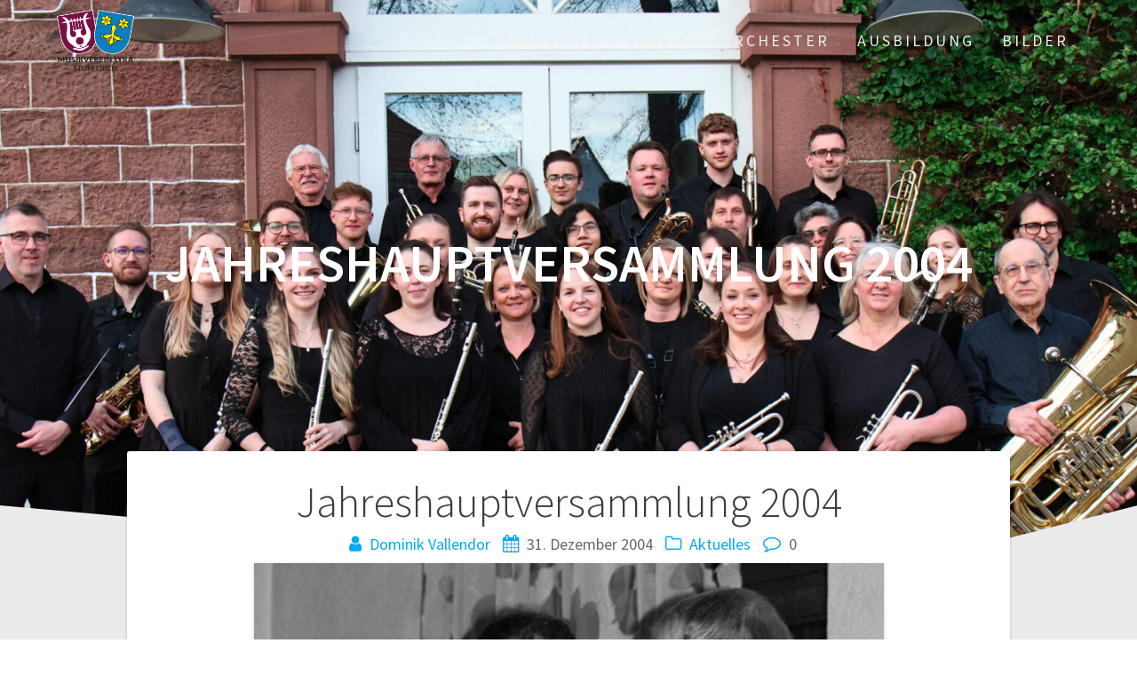

--- FILE ---
content_type: text/html; charset=UTF-8
request_url: https://www.musikverein-lyra-stupferich.de/2004/12/31/jahreshauptversammlung-2004/
body_size: 10386
content:
<!DOCTYPE html>
<html lang="de">
<head>
    <meta charset="UTF-8">
    <meta name="viewport" content="width=device-width, initial-scale=1">
    <link rel="profile" href="http://gmpg.org/xfn/11">

    <title>Jahreshauptversammlung 2004 &#8211; Musikverein Lyra Stupferich</title>
<meta name='robots' content='max-image-preview:large' />
	<style>img:is([sizes="auto" i], [sizes^="auto," i]) { contain-intrinsic-size: 3000px 1500px }</style>
	<link rel='dns-prefetch' href='//fonts.googleapis.com' />
<link rel="alternate" type="application/rss+xml" title="Musikverein Lyra Stupferich &raquo; Feed" href="https://www.musikverein-lyra-stupferich.de/feed/" />
<link rel="alternate" type="application/rss+xml" title="Musikverein Lyra Stupferich &raquo; Kommentar-Feed" href="https://www.musikverein-lyra-stupferich.de/comments/feed/" />
<script type="text/javascript">
/* <![CDATA[ */
window._wpemojiSettings = {"baseUrl":"https:\/\/s.w.org\/images\/core\/emoji\/16.0.1\/72x72\/","ext":".png","svgUrl":"https:\/\/s.w.org\/images\/core\/emoji\/16.0.1\/svg\/","svgExt":".svg","source":{"concatemoji":"https:\/\/www.musikverein-lyra-stupferich.de\/wp-includes\/js\/wp-emoji-release.min.js?ver=6.8.3"}};
/*! This file is auto-generated */
!function(s,n){var o,i,e;function c(e){try{var t={supportTests:e,timestamp:(new Date).valueOf()};sessionStorage.setItem(o,JSON.stringify(t))}catch(e){}}function p(e,t,n){e.clearRect(0,0,e.canvas.width,e.canvas.height),e.fillText(t,0,0);var t=new Uint32Array(e.getImageData(0,0,e.canvas.width,e.canvas.height).data),a=(e.clearRect(0,0,e.canvas.width,e.canvas.height),e.fillText(n,0,0),new Uint32Array(e.getImageData(0,0,e.canvas.width,e.canvas.height).data));return t.every(function(e,t){return e===a[t]})}function u(e,t){e.clearRect(0,0,e.canvas.width,e.canvas.height),e.fillText(t,0,0);for(var n=e.getImageData(16,16,1,1),a=0;a<n.data.length;a++)if(0!==n.data[a])return!1;return!0}function f(e,t,n,a){switch(t){case"flag":return n(e,"\ud83c\udff3\ufe0f\u200d\u26a7\ufe0f","\ud83c\udff3\ufe0f\u200b\u26a7\ufe0f")?!1:!n(e,"\ud83c\udde8\ud83c\uddf6","\ud83c\udde8\u200b\ud83c\uddf6")&&!n(e,"\ud83c\udff4\udb40\udc67\udb40\udc62\udb40\udc65\udb40\udc6e\udb40\udc67\udb40\udc7f","\ud83c\udff4\u200b\udb40\udc67\u200b\udb40\udc62\u200b\udb40\udc65\u200b\udb40\udc6e\u200b\udb40\udc67\u200b\udb40\udc7f");case"emoji":return!a(e,"\ud83e\udedf")}return!1}function g(e,t,n,a){var r="undefined"!=typeof WorkerGlobalScope&&self instanceof WorkerGlobalScope?new OffscreenCanvas(300,150):s.createElement("canvas"),o=r.getContext("2d",{willReadFrequently:!0}),i=(o.textBaseline="top",o.font="600 32px Arial",{});return e.forEach(function(e){i[e]=t(o,e,n,a)}),i}function t(e){var t=s.createElement("script");t.src=e,t.defer=!0,s.head.appendChild(t)}"undefined"!=typeof Promise&&(o="wpEmojiSettingsSupports",i=["flag","emoji"],n.supports={everything:!0,everythingExceptFlag:!0},e=new Promise(function(e){s.addEventListener("DOMContentLoaded",e,{once:!0})}),new Promise(function(t){var n=function(){try{var e=JSON.parse(sessionStorage.getItem(o));if("object"==typeof e&&"number"==typeof e.timestamp&&(new Date).valueOf()<e.timestamp+604800&&"object"==typeof e.supportTests)return e.supportTests}catch(e){}return null}();if(!n){if("undefined"!=typeof Worker&&"undefined"!=typeof OffscreenCanvas&&"undefined"!=typeof URL&&URL.createObjectURL&&"undefined"!=typeof Blob)try{var e="postMessage("+g.toString()+"("+[JSON.stringify(i),f.toString(),p.toString(),u.toString()].join(",")+"));",a=new Blob([e],{type:"text/javascript"}),r=new Worker(URL.createObjectURL(a),{name:"wpTestEmojiSupports"});return void(r.onmessage=function(e){c(n=e.data),r.terminate(),t(n)})}catch(e){}c(n=g(i,f,p,u))}t(n)}).then(function(e){for(var t in e)n.supports[t]=e[t],n.supports.everything=n.supports.everything&&n.supports[t],"flag"!==t&&(n.supports.everythingExceptFlag=n.supports.everythingExceptFlag&&n.supports[t]);n.supports.everythingExceptFlag=n.supports.everythingExceptFlag&&!n.supports.flag,n.DOMReady=!1,n.readyCallback=function(){n.DOMReady=!0}}).then(function(){return e}).then(function(){var e;n.supports.everything||(n.readyCallback(),(e=n.source||{}).concatemoji?t(e.concatemoji):e.wpemoji&&e.twemoji&&(t(e.twemoji),t(e.wpemoji)))}))}((window,document),window._wpemojiSettings);
/* ]]> */
</script>
<style id='wp-emoji-styles-inline-css' type='text/css'>

	img.wp-smiley, img.emoji {
		display: inline !important;
		border: none !important;
		box-shadow: none !important;
		height: 1em !important;
		width: 1em !important;
		margin: 0 0.07em !important;
		vertical-align: -0.1em !important;
		background: none !important;
		padding: 0 !important;
	}
</style>
<link rel='stylesheet' id='wp-block-library-css' href='https://www.musikverein-lyra-stupferich.de/wp-includes/css/dist/block-library/style.min.css?ver=6.8.3' type='text/css' media='all' />
<style id='classic-theme-styles-inline-css' type='text/css'>
/*! This file is auto-generated */
.wp-block-button__link{color:#fff;background-color:#32373c;border-radius:9999px;box-shadow:none;text-decoration:none;padding:calc(.667em + 2px) calc(1.333em + 2px);font-size:1.125em}.wp-block-file__button{background:#32373c;color:#fff;text-decoration:none}
</style>
<style id='global-styles-inline-css' type='text/css'>
:root{--wp--preset--aspect-ratio--square: 1;--wp--preset--aspect-ratio--4-3: 4/3;--wp--preset--aspect-ratio--3-4: 3/4;--wp--preset--aspect-ratio--3-2: 3/2;--wp--preset--aspect-ratio--2-3: 2/3;--wp--preset--aspect-ratio--16-9: 16/9;--wp--preset--aspect-ratio--9-16: 9/16;--wp--preset--color--black: #000000;--wp--preset--color--cyan-bluish-gray: #abb8c3;--wp--preset--color--white: #ffffff;--wp--preset--color--pale-pink: #f78da7;--wp--preset--color--vivid-red: #cf2e2e;--wp--preset--color--luminous-vivid-orange: #ff6900;--wp--preset--color--luminous-vivid-amber: #fcb900;--wp--preset--color--light-green-cyan: #7bdcb5;--wp--preset--color--vivid-green-cyan: #00d084;--wp--preset--color--pale-cyan-blue: #8ed1fc;--wp--preset--color--vivid-cyan-blue: #0693e3;--wp--preset--color--vivid-purple: #9b51e0;--wp--preset--gradient--vivid-cyan-blue-to-vivid-purple: linear-gradient(135deg,rgba(6,147,227,1) 0%,rgb(155,81,224) 100%);--wp--preset--gradient--light-green-cyan-to-vivid-green-cyan: linear-gradient(135deg,rgb(122,220,180) 0%,rgb(0,208,130) 100%);--wp--preset--gradient--luminous-vivid-amber-to-luminous-vivid-orange: linear-gradient(135deg,rgba(252,185,0,1) 0%,rgba(255,105,0,1) 100%);--wp--preset--gradient--luminous-vivid-orange-to-vivid-red: linear-gradient(135deg,rgba(255,105,0,1) 0%,rgb(207,46,46) 100%);--wp--preset--gradient--very-light-gray-to-cyan-bluish-gray: linear-gradient(135deg,rgb(238,238,238) 0%,rgb(169,184,195) 100%);--wp--preset--gradient--cool-to-warm-spectrum: linear-gradient(135deg,rgb(74,234,220) 0%,rgb(151,120,209) 20%,rgb(207,42,186) 40%,rgb(238,44,130) 60%,rgb(251,105,98) 80%,rgb(254,248,76) 100%);--wp--preset--gradient--blush-light-purple: linear-gradient(135deg,rgb(255,206,236) 0%,rgb(152,150,240) 100%);--wp--preset--gradient--blush-bordeaux: linear-gradient(135deg,rgb(254,205,165) 0%,rgb(254,45,45) 50%,rgb(107,0,62) 100%);--wp--preset--gradient--luminous-dusk: linear-gradient(135deg,rgb(255,203,112) 0%,rgb(199,81,192) 50%,rgb(65,88,208) 100%);--wp--preset--gradient--pale-ocean: linear-gradient(135deg,rgb(255,245,203) 0%,rgb(182,227,212) 50%,rgb(51,167,181) 100%);--wp--preset--gradient--electric-grass: linear-gradient(135deg,rgb(202,248,128) 0%,rgb(113,206,126) 100%);--wp--preset--gradient--midnight: linear-gradient(135deg,rgb(2,3,129) 0%,rgb(40,116,252) 100%);--wp--preset--font-size--small: 13px;--wp--preset--font-size--medium: 20px;--wp--preset--font-size--large: 36px;--wp--preset--font-size--x-large: 42px;--wp--preset--spacing--20: 0.44rem;--wp--preset--spacing--30: 0.67rem;--wp--preset--spacing--40: 1rem;--wp--preset--spacing--50: 1.5rem;--wp--preset--spacing--60: 2.25rem;--wp--preset--spacing--70: 3.38rem;--wp--preset--spacing--80: 5.06rem;--wp--preset--shadow--natural: 6px 6px 9px rgba(0, 0, 0, 0.2);--wp--preset--shadow--deep: 12px 12px 50px rgba(0, 0, 0, 0.4);--wp--preset--shadow--sharp: 6px 6px 0px rgba(0, 0, 0, 0.2);--wp--preset--shadow--outlined: 6px 6px 0px -3px rgba(255, 255, 255, 1), 6px 6px rgba(0, 0, 0, 1);--wp--preset--shadow--crisp: 6px 6px 0px rgba(0, 0, 0, 1);}:where(.is-layout-flex){gap: 0.5em;}:where(.is-layout-grid){gap: 0.5em;}body .is-layout-flex{display: flex;}.is-layout-flex{flex-wrap: wrap;align-items: center;}.is-layout-flex > :is(*, div){margin: 0;}body .is-layout-grid{display: grid;}.is-layout-grid > :is(*, div){margin: 0;}:where(.wp-block-columns.is-layout-flex){gap: 2em;}:where(.wp-block-columns.is-layout-grid){gap: 2em;}:where(.wp-block-post-template.is-layout-flex){gap: 1.25em;}:where(.wp-block-post-template.is-layout-grid){gap: 1.25em;}.has-black-color{color: var(--wp--preset--color--black) !important;}.has-cyan-bluish-gray-color{color: var(--wp--preset--color--cyan-bluish-gray) !important;}.has-white-color{color: var(--wp--preset--color--white) !important;}.has-pale-pink-color{color: var(--wp--preset--color--pale-pink) !important;}.has-vivid-red-color{color: var(--wp--preset--color--vivid-red) !important;}.has-luminous-vivid-orange-color{color: var(--wp--preset--color--luminous-vivid-orange) !important;}.has-luminous-vivid-amber-color{color: var(--wp--preset--color--luminous-vivid-amber) !important;}.has-light-green-cyan-color{color: var(--wp--preset--color--light-green-cyan) !important;}.has-vivid-green-cyan-color{color: var(--wp--preset--color--vivid-green-cyan) !important;}.has-pale-cyan-blue-color{color: var(--wp--preset--color--pale-cyan-blue) !important;}.has-vivid-cyan-blue-color{color: var(--wp--preset--color--vivid-cyan-blue) !important;}.has-vivid-purple-color{color: var(--wp--preset--color--vivid-purple) !important;}.has-black-background-color{background-color: var(--wp--preset--color--black) !important;}.has-cyan-bluish-gray-background-color{background-color: var(--wp--preset--color--cyan-bluish-gray) !important;}.has-white-background-color{background-color: var(--wp--preset--color--white) !important;}.has-pale-pink-background-color{background-color: var(--wp--preset--color--pale-pink) !important;}.has-vivid-red-background-color{background-color: var(--wp--preset--color--vivid-red) !important;}.has-luminous-vivid-orange-background-color{background-color: var(--wp--preset--color--luminous-vivid-orange) !important;}.has-luminous-vivid-amber-background-color{background-color: var(--wp--preset--color--luminous-vivid-amber) !important;}.has-light-green-cyan-background-color{background-color: var(--wp--preset--color--light-green-cyan) !important;}.has-vivid-green-cyan-background-color{background-color: var(--wp--preset--color--vivid-green-cyan) !important;}.has-pale-cyan-blue-background-color{background-color: var(--wp--preset--color--pale-cyan-blue) !important;}.has-vivid-cyan-blue-background-color{background-color: var(--wp--preset--color--vivid-cyan-blue) !important;}.has-vivid-purple-background-color{background-color: var(--wp--preset--color--vivid-purple) !important;}.has-black-border-color{border-color: var(--wp--preset--color--black) !important;}.has-cyan-bluish-gray-border-color{border-color: var(--wp--preset--color--cyan-bluish-gray) !important;}.has-white-border-color{border-color: var(--wp--preset--color--white) !important;}.has-pale-pink-border-color{border-color: var(--wp--preset--color--pale-pink) !important;}.has-vivid-red-border-color{border-color: var(--wp--preset--color--vivid-red) !important;}.has-luminous-vivid-orange-border-color{border-color: var(--wp--preset--color--luminous-vivid-orange) !important;}.has-luminous-vivid-amber-border-color{border-color: var(--wp--preset--color--luminous-vivid-amber) !important;}.has-light-green-cyan-border-color{border-color: var(--wp--preset--color--light-green-cyan) !important;}.has-vivid-green-cyan-border-color{border-color: var(--wp--preset--color--vivid-green-cyan) !important;}.has-pale-cyan-blue-border-color{border-color: var(--wp--preset--color--pale-cyan-blue) !important;}.has-vivid-cyan-blue-border-color{border-color: var(--wp--preset--color--vivid-cyan-blue) !important;}.has-vivid-purple-border-color{border-color: var(--wp--preset--color--vivid-purple) !important;}.has-vivid-cyan-blue-to-vivid-purple-gradient-background{background: var(--wp--preset--gradient--vivid-cyan-blue-to-vivid-purple) !important;}.has-light-green-cyan-to-vivid-green-cyan-gradient-background{background: var(--wp--preset--gradient--light-green-cyan-to-vivid-green-cyan) !important;}.has-luminous-vivid-amber-to-luminous-vivid-orange-gradient-background{background: var(--wp--preset--gradient--luminous-vivid-amber-to-luminous-vivid-orange) !important;}.has-luminous-vivid-orange-to-vivid-red-gradient-background{background: var(--wp--preset--gradient--luminous-vivid-orange-to-vivid-red) !important;}.has-very-light-gray-to-cyan-bluish-gray-gradient-background{background: var(--wp--preset--gradient--very-light-gray-to-cyan-bluish-gray) !important;}.has-cool-to-warm-spectrum-gradient-background{background: var(--wp--preset--gradient--cool-to-warm-spectrum) !important;}.has-blush-light-purple-gradient-background{background: var(--wp--preset--gradient--blush-light-purple) !important;}.has-blush-bordeaux-gradient-background{background: var(--wp--preset--gradient--blush-bordeaux) !important;}.has-luminous-dusk-gradient-background{background: var(--wp--preset--gradient--luminous-dusk) !important;}.has-pale-ocean-gradient-background{background: var(--wp--preset--gradient--pale-ocean) !important;}.has-electric-grass-gradient-background{background: var(--wp--preset--gradient--electric-grass) !important;}.has-midnight-gradient-background{background: var(--wp--preset--gradient--midnight) !important;}.has-small-font-size{font-size: var(--wp--preset--font-size--small) !important;}.has-medium-font-size{font-size: var(--wp--preset--font-size--medium) !important;}.has-large-font-size{font-size: var(--wp--preset--font-size--large) !important;}.has-x-large-font-size{font-size: var(--wp--preset--font-size--x-large) !important;}
:where(.wp-block-post-template.is-layout-flex){gap: 1.25em;}:where(.wp-block-post-template.is-layout-grid){gap: 1.25em;}
:where(.wp-block-columns.is-layout-flex){gap: 2em;}:where(.wp-block-columns.is-layout-grid){gap: 2em;}
:root :where(.wp-block-pullquote){font-size: 1.5em;line-height: 1.6;}
</style>
<link rel='stylesheet' id='contact-form-7-css' href='https://www.musikverein-lyra-stupferich.de/wp-content/plugins/contact-form-7/includes/css/styles.css?ver=6.1.1' type='text/css' media='all' />
<link rel='stylesheet' id='one-page-express-fonts-css' href='https://fonts.googleapis.com/css?family=Source+Sans+Pro%3A200%2Cnormal%2C300%2C600%2C700%7CPlayfair+Display%3Aregular%2Citalic%2C700%2C900&#038;subset=latin%2Clatin-ext' type='text/css' media='all' />
<link rel='stylesheet' id='one-page-express-style-css' href='https://www.musikverein-lyra-stupferich.de/wp-content/themes/one-page-express/style.css?ver=1.3.45' type='text/css' media='all' />
<style id='one-page-express-style-inline-css' type='text/css'>
img.logo.dark, img.custom-logo{max-height:70px;}
</style>
<link rel='stylesheet' id='one-page-express-font-awesome-css' href='https://www.musikverein-lyra-stupferich.de/wp-content/themes/one-page-express/assets/font-awesome/font-awesome.min.css?ver=1.3.45' type='text/css' media='all' />
<link rel='stylesheet' id='one-page-express-font-awesome-extra-css' href='https://www.musikverein-lyra-stupferich.de/wp-content/themes/one-page-express/assets/font-awesome/font-awesome-extra.min.css?ver=1.3.45' type='text/css' media='all' />
<link rel='stylesheet' id='one-page-express-animate-css' href='https://www.musikverein-lyra-stupferich.de/wp-content/themes/one-page-express/assets/css/animate.css?ver=1.3.45' type='text/css' media='all' />
<link rel='stylesheet' id='one-page-express-webgradients-css' href='https://www.musikverein-lyra-stupferich.de/wp-content/themes/one-page-express/assets/css/webgradients.css?ver=1.3.45' type='text/css' media='all' />
<link rel='stylesheet' id='kirki-styles-one_page_express-css' href='https://www.musikverein-lyra-stupferich.de/wp-content/themes/one-page-express/customizer/kirki/assets/css/kirki-styles.css' type='text/css' media='all' />
<style id='kirki-styles-one_page_express-inline-css' type='text/css'>
.header-homepage + .header-separator svg{height:92px!important;}.header-separator svg{height:90px!important;}.inner-header-description{padding-top:8%;padding-bottom:8%;}.header-homepage .header-description-row{padding-top:0%;padding-bottom:50%;}@media only screen and (min-width: 768px){.inner-header-description{text-align:center;}.header-content .align-holder{text-align:center!important;}.header-content{width:100%!important;}}
</style>
<script type="text/javascript" src="https://www.musikverein-lyra-stupferich.de/wp-includes/js/tinymce/tinymce.min.js?ver=49110-20250317" id="wp-tinymce-root-js"></script>
<script type="text/javascript" src="https://www.musikverein-lyra-stupferich.de/wp-includes/js/tinymce/plugins/compat3x/plugin.min.js?ver=49110-20250317" id="wp-tinymce-js"></script>
<script type="text/javascript" src="https://www.musikverein-lyra-stupferich.de/wp-includes/js/jquery/jquery.min.js?ver=3.7.1" id="jquery-core-js"></script>
<script type="text/javascript" src="https://www.musikverein-lyra-stupferich.de/wp-includes/js/jquery/jquery-migrate.min.js?ver=3.4.1" id="jquery-migrate-js"></script>
<script type="text/javascript" src="https://www.musikverein-lyra-stupferich.de/wp-content/themes/one-page-express/assets/js/smoothscroll.js?ver=1.3.45" id="one-page-express-smoothscroll-js"></script>
<link rel="https://api.w.org/" href="https://www.musikverein-lyra-stupferich.de/wp-json/" /><link rel="alternate" title="JSON" type="application/json" href="https://www.musikverein-lyra-stupferich.de/wp-json/wp/v2/posts/330" /><link rel="EditURI" type="application/rsd+xml" title="RSD" href="https://www.musikverein-lyra-stupferich.de/xmlrpc.php?rsd" />
<meta name="generator" content="WordPress 6.8.3" />
<link rel="canonical" href="https://www.musikverein-lyra-stupferich.de/2004/12/31/jahreshauptversammlung-2004/" />
<link rel='shortlink' href='https://www.musikverein-lyra-stupferich.de/?p=330' />
<link rel="alternate" title="oEmbed (JSON)" type="application/json+oembed" href="https://www.musikverein-lyra-stupferich.de/wp-json/oembed/1.0/embed?url=https%3A%2F%2Fwww.musikverein-lyra-stupferich.de%2F2004%2F12%2F31%2Fjahreshauptversammlung-2004%2F" />
<link rel="alternate" title="oEmbed (XML)" type="text/xml+oembed" href="https://www.musikverein-lyra-stupferich.de/wp-json/oembed/1.0/embed?url=https%3A%2F%2Fwww.musikverein-lyra-stupferich.de%2F2004%2F12%2F31%2Fjahreshauptversammlung-2004%2F&#038;format=xml" />
<link rel="apple-touch-icon" sizes="180x180" href="/wp-content/uploads/fbrfg/apple-touch-icon.png">
<link rel="icon" type="image/png" sizes="32x32" href="/wp-content/uploads/fbrfg/favicon-32x32.png">
<link rel="icon" type="image/png" sizes="16x16" href="/wp-content/uploads/fbrfg/favicon-16x16.png">
<link rel="manifest" href="/wp-content/uploads/fbrfg/site.webmanifest">
<link rel="shortcut icon" href="/wp-content/uploads/fbrfg/favicon.ico">
<meta name="msapplication-TileColor" content="#da532c">
<meta name="msapplication-config" content="/wp-content/uploads/fbrfg/browserconfig.xml">
<meta name="theme-color" content="#ffffff">        <style data-name="overlap">
            @media only screen and (min-width: 768px) {
                .blog .content,
                .archive .content,
                .single-post .content {
                    position: relative;
                    z-index: 10;
                }

                .blog .content > .gridContainer > .row,
                .archive .content > .gridContainer > .row,
                .single-post .content > .gridContainer > .row {
                    margin-top: -200px;
                    background: transparent !important;
                }

                .blog .header,
                .archive .header,
                .single-post .header {
                    padding-bottom: 200px;
                }
            }
        </style>
	    <style>
        @media only screen and (min-width: 768px) {
            .align-container {
                margin: auto auto  auto  auto            }
        }
    </style>
	<link rel="icon" href="https://www.musikverein-lyra-stupferich.de/wp-content/uploads/2021/04/Logo_Musikverein_Lyra_Stupferich_farbig-150x150.png" sizes="32x32" />
<link rel="icon" href="https://www.musikverein-lyra-stupferich.de/wp-content/uploads/2021/04/Logo_Musikverein_Lyra_Stupferich_farbig.png" sizes="192x192" />
<link rel="apple-touch-icon" href="https://www.musikverein-lyra-stupferich.de/wp-content/uploads/2021/04/Logo_Musikverein_Lyra_Stupferich_farbig.png" />
<meta name="msapplication-TileImage" content="https://www.musikverein-lyra-stupferich.de/wp-content/uploads/2021/04/Logo_Musikverein_Lyra_Stupferich_farbig.png" />
</head>

<body class="wp-singular post-template-default single single-post postid-330 single-format-standard wp-custom-logo wp-theme-one-page-express">
<div id="opex-overlap-custom-background-to-remove"
     style="position: absolute; top: 0; background-color: #FFF; min-height: 100vh; min-width: 100vw;">
</div>

    <style>
        .screen-reader-text[href="#page-content"]:focus {
            background-color: #f1f1f1;
            border-radius: 3px;
            box-shadow: 0 0 2px 2px rgba(0, 0, 0, 0.6);
            clip: auto !important;
            clip-path: none;
            color: #21759b;

        }
    </style>
    <a class="skip-link screen-reader-text"
       href="#page-content">Zum Inhalt springen</a>
	<div class="header-top "  data-sticky='0'  data-sticky-mobile='1'  data-sticky-to='top' >
    <div class="navigation-wrapper ope-inner-page">
        <div class="logo_col">
            <a href="https://www.musikverein-lyra-stupferich.de/" class="custom-logo-link" rel="home"><img width="663" height="534" src="https://www.musikverein-lyra-stupferich.de/wp-content/uploads/2021/04/Logo_Musikverein_Lyra_Stupferich_farbig.png" class="custom-logo" alt="Musikverein Lyra Stupferich" decoding="async" fetchpriority="high" srcset="https://www.musikverein-lyra-stupferich.de/wp-content/uploads/2021/04/Logo_Musikverein_Lyra_Stupferich_farbig.png 663w, https://www.musikverein-lyra-stupferich.de/wp-content/uploads/2021/04/Logo_Musikverein_Lyra_Stupferich_farbig-300x242.png 300w" sizes="(max-width: 663px) 100vw, 663px" /></a>        </div>
        <div class="main_menu_col">
            <div id="drop_mainmenu_container" class="menu-main-menue-container"><ul id="drop_mainmenu" class="fm2_drop_mainmenu"><li id="menu-item-1965" class="menu-item menu-item-type-custom menu-item-object-custom menu-item-1965"><a href="/">Startseite</a></li>
<li id="menu-item-1393" class="menu-item menu-item-type-post_type menu-item-object-page menu-item-has-children menu-item-1393"><a href="https://www.musikverein-lyra-stupferich.de/verein/">Verein</a>
<ul class="sub-menu">
	<li id="menu-item-1426" class="menu-item menu-item-type-post_type menu-item-object-page menu-item-1426"><a href="https://www.musikverein-lyra-stupferich.de/verein/verwaltung/">Verwaltung</a></li>
	<li id="menu-item-2488" class="menu-item menu-item-type-post_type menu-item-object-page menu-item-2488"><a href="https://www.musikverein-lyra-stupferich.de/die-gremien/">Die Gremien</a></li>
	<li id="menu-item-1427" class="menu-item menu-item-type-post_type menu-item-object-page menu-item-1427"><a href="https://www.musikverein-lyra-stupferich.de/verein/chronik/">Chronik</a></li>
	<li id="menu-item-1711" class="menu-item menu-item-type-post_type menu-item-object-page menu-item-1711"><a href="https://www.musikverein-lyra-stupferich.de/verein/kontakdaten/">Kontaktdaten</a></li>
	<li id="menu-item-1727" class="menu-item menu-item-type-post_type menu-item-object-page menu-item-1727"><a href="https://www.musikverein-lyra-stupferich.de/verein/freunde/">Freunde</a></li>
	<li id="menu-item-1799" class="menu-item menu-item-type-post_type menu-item-object-page menu-item-1799"><a href="https://www.musikverein-lyra-stupferich.de/verein/sponsoren/">Sponsoren</a></li>
	<li id="menu-item-2000" class="menu-item menu-item-type-post_type menu-item-object-page menu-item-2000"><a href="https://www.musikverein-lyra-stupferich.de/mitmachen/">Mitmachen</a></li>
	<li id="menu-item-1564" class="menu-item menu-item-type-post_type menu-item-object-page menu-item-1564"><a href="https://www.musikverein-lyra-stupferich.de/termine/">Termine</a></li>
</ul>
</li>
<li id="menu-item-1430" class="menu-item menu-item-type-post_type menu-item-object-page menu-item-has-children menu-item-1430"><a href="https://www.musikverein-lyra-stupferich.de/orchester/">Orchester</a>
<ul class="sub-menu">
	<li id="menu-item-1428" class="menu-item menu-item-type-post_type menu-item-object-page menu-item-1428"><a href="https://www.musikverein-lyra-stupferich.de/orchester/dirigent/">Dirigent</a></li>
	<li id="menu-item-1429" class="menu-item menu-item-type-post_type menu-item-object-page menu-item-1429"><a href="https://www.musikverein-lyra-stupferich.de/orchester/hauptorchester/">Hauptorchester</a></li>
	<li id="menu-item-1999" class="menu-item menu-item-type-post_type menu-item-object-page menu-item-1999"><a href="https://www.musikverein-lyra-stupferich.de/orchester/schuelerorchester/">Schülerorchester</a></li>
</ul>
</li>
<li id="menu-item-1419" class="menu-item menu-item-type-post_type menu-item-object-page menu-item-has-children menu-item-1419"><a href="https://www.musikverein-lyra-stupferich.de/ausbildung/">Ausbildung</a>
<ul class="sub-menu">
	<li id="menu-item-3142" class="menu-item menu-item-type-post_type menu-item-object-page menu-item-3142"><a href="https://www.musikverein-lyra-stupferich.de/ausbildung/formulare-und-kosten/">Formulare und Beiträge</a></li>
	<li id="menu-item-1421" class="menu-item menu-item-type-post_type menu-item-object-page menu-item-has-children menu-item-1421"><a href="https://www.musikverein-lyra-stupferich.de/ausbildung/ausbilder/">Ausbilder*innen</a>
	<ul class="sub-menu">
		<li id="menu-item-1425" class="menu-item menu-item-type-post_type menu-item-object-page menu-item-1425"><a href="https://www.musikverein-lyra-stupferich.de/ausbildung/ausbilder/faden-angelika/">Angelika Faden</a></li>
		<li id="menu-item-1423" class="menu-item menu-item-type-post_type menu-item-object-page menu-item-1423"><a href="https://www.musikverein-lyra-stupferich.de/ausbildung/ausbilder/brandao-guilherme-2/">Stefan Frey</a></li>
		<li id="menu-item-1424" class="menu-item menu-item-type-post_type menu-item-object-page menu-item-1424"><a href="https://www.musikverein-lyra-stupferich.de/ausbildung/ausbilder/liebich-ruediger/">Rüdiger Liebich</a></li>
		<li id="menu-item-1852" class="menu-item menu-item-type-post_type menu-item-object-page menu-item-1852"><a href="https://www.musikverein-lyra-stupferich.de/ausbildung/ausbilder/patrick-lehmann/">Patrick Lehmann</a></li>
		<li id="menu-item-2311" class="menu-item menu-item-type-post_type menu-item-object-page menu-item-2311"><a href="https://www.musikverein-lyra-stupferich.de/ausbildung/ausbilder/shari-lehmann/">Shari Lehmann</a></li>
		<li id="menu-item-2304" class="menu-item menu-item-type-post_type menu-item-object-page menu-item-2304"><a href="https://www.musikverein-lyra-stupferich.de/ausbildung/ausbilder/isabel-liebich/">Isabell Liebich</a></li>
		<li id="menu-item-2305" class="menu-item menu-item-type-post_type menu-item-object-page menu-item-2305"><a href="https://www.musikverein-lyra-stupferich.de/?page_id=2276">Kyrill R.</a></li>
		<li id="menu-item-1853" class="menu-item menu-item-type-post_type menu-item-object-page menu-item-1853"><a href="https://www.musikverein-lyra-stupferich.de/ausbildung/ausbilder/schulze-dietmar/">Dietmar Schulze</a></li>
		<li id="menu-item-1422" class="menu-item menu-item-type-post_type menu-item-object-page menu-item-1422"><a href="https://www.musikverein-lyra-stupferich.de/ausbildung/ausbilder/nathalie-schulze/">Natalie Schulze</a></li>
		<li id="menu-item-2497" class="menu-item menu-item-type-post_type menu-item-object-page menu-item-2497"><a href="https://www.musikverein-lyra-stupferich.de/ausbildung/ausbilder/christa-zucker-schwaer/">Christa Zucker-Schwär</a></li>
	</ul>
</li>
	<li id="menu-item-2441" class="menu-item menu-item-type-post_type menu-item-object-page menu-item-2441"><a href="https://www.musikverein-lyra-stupferich.de/mfe/">Frühe musikalische Bildung</a></li>
	<li id="menu-item-1432" class="menu-item menu-item-type-post_type menu-item-object-page menu-item-1432"><a href="https://www.musikverein-lyra-stupferich.de/ausbildung/musikalische-grundausbildung/">Musikalische Grundausbildung</a></li>
	<li id="menu-item-1859" class="menu-item menu-item-type-post_type menu-item-object-page menu-item-1859"><a href="https://www.musikverein-lyra-stupferich.de/ausbildung/instrumentalausbildung/">Instrumentalausbildung</a></li>
	<li id="menu-item-1857" class="menu-item menu-item-type-post_type menu-item-object-page menu-item-1857"><a href="https://www.musikverein-lyra-stupferich.de/ausbildung/blaeser-ag/">Bläser-AG</a></li>
</ul>
</li>
<li id="menu-item-1577" class="menu-item menu-item-type-post_type menu-item-object-page menu-item-1577"><a href="https://www.musikverein-lyra-stupferich.de/bilder/">Bilder</a></li>
</ul></div>        </div>
    </div>
</div>

<div id="page" class="site">
    <div class="header-wrapper">
        <div  class='header' style='background-image:url(&quot;https://www.musikverein-lyra-stupferich.de/wp-content/uploads/2025/05/cropped-2025-04-05-Orchester-ohne-Aushilfen-cropped-scaled-1.jpg&quot;);' data-parallax-depth='20'>
            
            <div class="inner-header-description gridContainer">
                <div class="row header-description-row">
                    <h1 class="heading8">
                        Jahreshauptversammlung 2004                    </h1>
                                    </div>
            </div>
            <div class="header-separator header-separator-bottom "><svg xmlns="http://www.w3.org/2000/svg" viewBox="0 0 1000 100" preserveAspectRatio="none">
	<path class="svg-white-bg" d="M737.9,94.7L0,0v100h1000V0L737.9,94.7z"/>
</svg></div>        </div>
    </div>
<div id="page-content" class="content">
  <div class="gridContainer">
    <div class="row">
      <div class="post-item post-item-large">
        <div id="post-330"class="post-330 post type-post status-publish format-standard has-post-thumbnail hentry category-aktuelles">  <div class="post-content-single">    <h2 class="heading109"> Jahreshauptversammlung 2004</h2>    

<div class="post-header single-post-header">
  <i class="font-icon-post fa fa-user"></i>
  <a href="https://www.musikverein-lyra-stupferich.de/author/dominik/" title="Beiträge von Dominik Vallendor" rel="author">Dominik Vallendor</a>  <i class="font-icon-post fa fa-calendar"></i>
  <span class="span12">31. Dezember 2004</span>
  <i class="font-icon-post fa fa-folder-o"></i>
  <a href="https://www.musikverein-lyra-stupferich.de/category/aktuelles/" rel="category tag">Aktuelles</a>  <i class="font-icon-post fa fa-comment-o"></i>
  <span>0</span>
</div>    <div class="post-content-inner">      <img width="709" height="643" src="https://www.musikverein-lyra-stupferich.de/wp-content/uploads/2014/12/jhv2004.jpg" class="attachment-post-thumbnail size-post-thumbnail wp-post-image" alt="" decoding="async" srcset="https://www.musikverein-lyra-stupferich.de/wp-content/uploads/2014/12/jhv2004.jpg 709w, https://www.musikverein-lyra-stupferich.de/wp-content/uploads/2014/12/jhv2004-300x272.jpg 300w" sizes="(max-width: 709px) 100vw, 709px" /><p>Alle Ämter vergeben!</p>
<p>Am Samstag, 24. Januar 2004, fand die Hauptversammlung des MV Lyra Stupferich im Gasthaus zum goldenen Lamm statt.<br /> Jürgen Waigel eröffnete wie schon viele Jahre die Versammlung. <br /> Mit &#8222;Der Gute Kamerad&#8220; gedachten wir der verstorbenen, geschätzten Mitgliedern des vergangenen Jahres. <br /> Über das Vereinsleben des Jahres 2003 berichteten die Schriftführerin Rosemarie Stockmar-Becker, die &#8220; Musikervorstand&#8220; Nicole Fabry, der Dirigent des Blasorchesters Daniel Polenz, der Kassier Helmut Mai und die Jugendvertreterin Astrid Heck. <br /> Auch wurde von allen nochmals den freiwilligen und ehrenamtlichen Helfern und den Sponsoren gedankt, ohne die das erfolgreiche Vereinsleben nicht mit diesem Erfolg hätte stattfinden können. <br /> Die Kassenprüferin Frau Margret Mayer bestätigte dem Kassier Helmut Mai die fehlerfreie Amtsausübung. <br /> Schriftliche Anträge lagen dem ersten Vorstand nicht vor, so dass direkt zu den Berichten Stellung genommen wurde. So kritisierte ein Mitglied die Reihenfolge der Prozessionsaufstellung bei der diesjährigen Ersten Kommunion. Traditionell führte der Musikverein die Prozession an. Dieses Jahr wurde ihm der Schluss der Prozession zugewiesen. Eine Erklärung konnte nicht gefunden werden. Hierüber wird mit dem Kath. Kirchengemeinderat noch beraten werden. <br /> Eine ungerechte, zum Teil aus Unwissenheit angebrachte und im Tonfall absolut vergriffene Kritik, wurde an unserem beratenden Mitglied der Verwaltung, Herrn Gerd Püllen, von einem einzelnen Anwesenden geübt. Dieser Vorfall hinterließ absolutes Unverständnis bei der Mehrheit der Anwesenden, besonders bei denen, die den Einsatz von Gerd Püllen bereits seit Jahren schon schätzen lernen konnten. Ohne ihn hätten die Planungen, die Vor- und Nacharbeiten bzgl. Veranstaltungen und auch das Konzept für eine neue Geschäftsordnung niemals so erfolgreich durchgeführt werden können. Wir können nun nur hoffen, dass ein Dialog zwischen den beiden Seiten wieder zu einer vernünftigen, dem Verein förderlichen Situation führen wird. <br /> Anschließend wurde die Vorstandschaft und die Verwaltung entlastet. </p>
<p>Wahlen<br />Die Wahlen der Vorstandschaft und der Verwaltung wurden mit Spannung erwartet. Der Wahlausschuss wurde gebildet von Frau Hanne Langer, Herrn Ludwig Kast und Herrn Rolf Doll (Vorsitz). Nachdem im ersten Anlauf kein Kandidat für das Amt des 1. Vorstands gefunden werden konnte, bat der Wahlausschuss um Beratungszeit. Nach mehreren Gesprächen mit einzelnen Mitgliedern, konnte eine Kandidatenliste aufgestellt werden, so dass die Wahlen satzungsgemäß durchgeführt werden konnten. Alle Kandidaten nahmen die Wahl an.</p>
<p>Die neuen (alten) Mitglieder der Verwaltung sind:<br /> 1. Vorstand: Jürgen Waigel <br /> 2. Vorstand Rolf Münsch<br /> Kassier: Helmut Mai<br /> Schriftführerin: Rosemarie Stockmar-Becker<br /> Kassenprüfer: Wilma Flühr und Siegfried Heck<br /> Musikervorstand: Kerstin Mai und Nienke Flühr <br /> Jugendleiter: Astrid Heck und Andrea Kunz<br /> Passive Beisitzer: Margret Mayer, Peter Lott, Wolfgang Lukaschewsky<br /> Aktive Beisitzer: Mirjam Flühr, Manuela Merkle, Daniel Polenz</p>
<p>Ehrungen</p>
<p><img decoding="async" class=" size-full wp-image-329" style="display: block; margin-left: auto; margin-right: auto;" src="https://www.musikverein-lyra-stupferich.de/wp-content/uploads/2014/12/jhv2004.jpg" alt="" width="308" height="279" srcset="https://www.musikverein-lyra-stupferich.de/wp-content/uploads/2014/12/jhv2004.jpg 709w, https://www.musikverein-lyra-stupferich.de/wp-content/uploads/2014/12/jhv2004-300x272.jpg 300w" sizes="(max-width: 308px) 100vw, 308px" /></p>
<p>Unter Punkt Verschiedenes wurden Ehrungen durchgeführt. <br /> Herr Michael Weber, Präsident des Blasmusikverbandes Karlsruhe, verlieh <br /> Herrn Jürgen Waigel die Ehrennadel des Blasmusikverbandes Karlsruhe für besondere Verdienste für den Verein und die Blasmusik. <br /> Im Anschluss daran überreichte Frau R. Stockmar-Becker im Namen des MV Lyra an Herrn Jürgen Waigel die Urkunde zum Ehrenvorsitzenden des MV Lyra . </p>
<p> Kurz vor 22:00 Uhr beendete das Blasorchester musikalisch die Sitzung. <br />Beim gemütlichen Beisammensein in den Gaststuben des Gasthauses klang der Abend harmonisch aus.</p>
    </div>          </div>  
	<nav class="navigation post-navigation" aria-label="Beiträge">
		<h2 class="screen-reader-text">Beitrags-Navigation</h2>
		<div class="nav-links"><div class="nav-next"><a href="https://www.musikverein-lyra-stupferich.de/2004/12/31/kirchenkonzert-2004/" rel="next"><span class="meta-nav" aria-hidden="true">Weiter:</span> <span class="screen-reader-text">Nächster Beitrag:</span> <span class="post-title">Kirchenkonzert 2004</span></a></div></div>
	</nav>     </div>      </div> 
         </div>
  </div>

</div>
        <div class="footer">
          <div class="gridContainer">
            <div class="row">
              <p class="footer-copyright">
                &copy;&nbsp;&nbsp;2025&nbsp;Musikverein Lyra Stupferich.&nbsp;WordPress mit dem Theme <a rel="nofollow" href="https://extendthemes.com/go/built-with-one-page-express">OnePage Express</a>.              </p>
            </div>
          </div>
        </div>
        <script type="speculationrules">
{"prefetch":[{"source":"document","where":{"and":[{"href_matches":"\/*"},{"not":{"href_matches":["\/wp-*.php","\/wp-admin\/*","\/wp-content\/uploads\/*","\/wp-content\/*","\/wp-content\/plugins\/*","\/wp-content\/themes\/one-page-express\/*","\/*\\?(.+)"]}},{"not":{"selector_matches":"a[rel~=\"nofollow\"]"}},{"not":{"selector_matches":".no-prefetch, .no-prefetch a"}}]},"eagerness":"conservative"}]}
</script>
<script type="text/javascript" src="https://www.musikverein-lyra-stupferich.de/wp-includes/js/dist/hooks.min.js?ver=4d63a3d491d11ffd8ac6" id="wp-hooks-js"></script>
<script type="text/javascript" src="https://www.musikverein-lyra-stupferich.de/wp-includes/js/dist/i18n.min.js?ver=5e580eb46a90c2b997e6" id="wp-i18n-js"></script>
<script type="text/javascript" id="wp-i18n-js-after">
/* <![CDATA[ */
wp.i18n.setLocaleData( { 'text direction\u0004ltr': [ 'ltr' ] } );
/* ]]> */
</script>
<script type="text/javascript" src="https://www.musikverein-lyra-stupferich.de/wp-content/plugins/contact-form-7/includes/swv/js/index.js?ver=6.1.1" id="swv-js"></script>
<script type="text/javascript" id="contact-form-7-js-translations">
/* <![CDATA[ */
( function( domain, translations ) {
	var localeData = translations.locale_data[ domain ] || translations.locale_data.messages;
	localeData[""].domain = domain;
	wp.i18n.setLocaleData( localeData, domain );
} )( "contact-form-7", {"translation-revision-date":"2025-09-28 13:56:19+0000","generator":"GlotPress\/4.0.1","domain":"messages","locale_data":{"messages":{"":{"domain":"messages","plural-forms":"nplurals=2; plural=n != 1;","lang":"de"},"This contact form is placed in the wrong place.":["Dieses Kontaktformular wurde an der falschen Stelle platziert."],"Error:":["Fehler:"]}},"comment":{"reference":"includes\/js\/index.js"}} );
/* ]]> */
</script>
<script type="text/javascript" id="contact-form-7-js-before">
/* <![CDATA[ */
var wpcf7 = {
    "api": {
        "root": "https:\/\/www.musikverein-lyra-stupferich.de\/wp-json\/",
        "namespace": "contact-form-7\/v1"
    }
};
/* ]]> */
</script>
<script type="text/javascript" src="https://www.musikverein-lyra-stupferich.de/wp-content/plugins/contact-form-7/includes/js/index.js?ver=6.1.1" id="contact-form-7-js"></script>
<script type="text/javascript" src="https://www.musikverein-lyra-stupferich.de/wp-includes/js/jquery/ui/effect.min.js?ver=1.13.3" id="jquery-effects-core-js"></script>
<script type="text/javascript" src="https://www.musikverein-lyra-stupferich.de/wp-includes/js/jquery/ui/effect-slide.min.js?ver=1.13.3" id="jquery-effects-slide-js"></script>
<script type="text/javascript" src="https://www.musikverein-lyra-stupferich.de/wp-content/themes/one-page-express/assets/js/drop_menu_selection.js?ver=1.3.45" id="one-page-express-ddmenu-js"></script>
<script type="text/javascript" src="https://www.musikverein-lyra-stupferich.de/wp-content/themes/one-page-express/assets/js/libs/typed.js?ver=1.3.45" id="one-page-express-morphext-js"></script>
<script type="text/javascript" id="one-page-express-theme-js-extra">
/* <![CDATA[ */
var one_page_express_settings = {"header_text_morph_speed":"200","header_text_morph":"1"};
/* ]]> */
</script>
<script type="text/javascript" src="https://www.musikverein-lyra-stupferich.de/wp-content/themes/one-page-express/assets/js/theme.js?ver=1.3.45" id="one-page-express-theme-js"></script>
<script type="text/javascript" src="https://www.musikverein-lyra-stupferich.de/wp-content/themes/one-page-express/assets/js/libs/fixto.js?ver=1.3.45" id="one-page-express-fixto-js"></script>
<script type="text/javascript" src="https://www.musikverein-lyra-stupferich.de/wp-content/themes/one-page-express/assets/js/sticky.js?ver=1.3.45" id="one-page-express-sticky-js"></script>
<script type="text/javascript" src="https://www.musikverein-lyra-stupferich.de/wp-includes/js/imagesloaded.min.js?ver=5.0.0" id="imagesloaded-js"></script>
<script type="text/javascript" src="https://www.musikverein-lyra-stupferich.de/wp-includes/js/masonry.min.js?ver=4.2.2" id="masonry-js"></script>
<script type="text/javascript" src="https://www.musikverein-lyra-stupferich.de/wp-includes/js/comment-reply.min.js?ver=6.8.3" id="comment-reply-js" async="async" data-wp-strategy="async"></script>
    <script>
        /(trident|msie)/i.test(navigator.userAgent) && document.getElementById && window.addEventListener && window.addEventListener("hashchange", function () {
            var t, e = location.hash.substring(1);
            /^[A-z0-9_-]+$/.test(e) && (t = document.getElementById(e)) && (/^(?:a|select|input|button|textarea)$/i.test(t.tagName) || (t.tabIndex = -1), t.focus())
        }, !1);
    </script>
	    </body>
</html>

